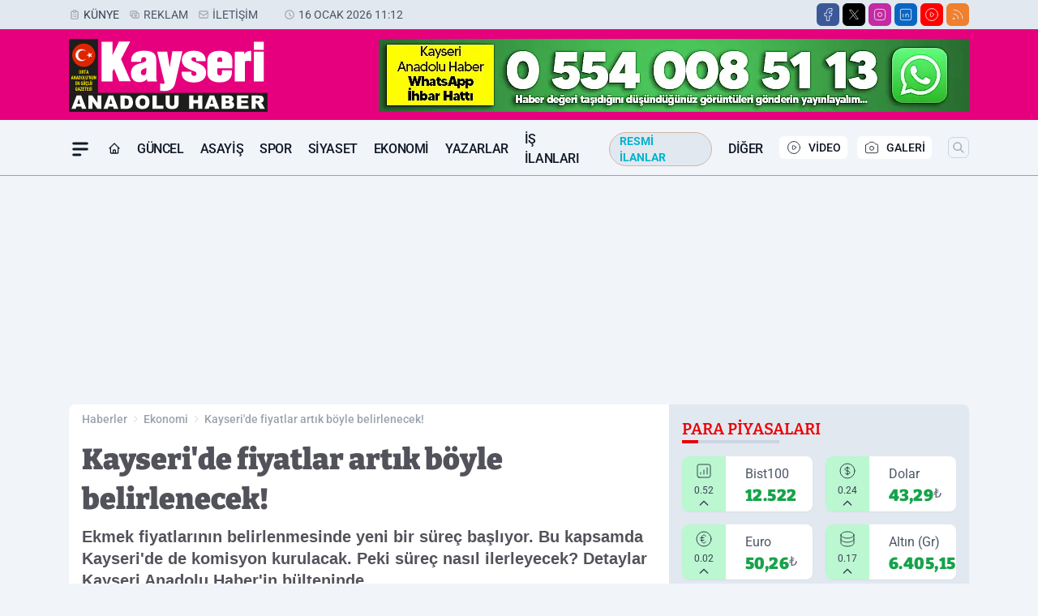

--- FILE ---
content_type: text/html; charset=utf-8
request_url: https://www.google.com/recaptcha/api2/aframe
body_size: 147
content:
<!DOCTYPE HTML><html><head><meta http-equiv="content-type" content="text/html; charset=UTF-8"></head><body><script nonce="RqSvzrrO0KtbxbL4iMgJug">/** Anti-fraud and anti-abuse applications only. See google.com/recaptcha */ try{var clients={'sodar':'https://pagead2.googlesyndication.com/pagead/sodar?'};window.addEventListener("message",function(a){try{if(a.source===window.parent){var b=JSON.parse(a.data);var c=clients[b['id']];if(c){var d=document.createElement('img');d.src=c+b['params']+'&rc='+(localStorage.getItem("rc::a")?sessionStorage.getItem("rc::b"):"");window.document.body.appendChild(d);sessionStorage.setItem("rc::e",parseInt(sessionStorage.getItem("rc::e")||0)+1);localStorage.setItem("rc::h",'1768591655715');}}}catch(b){}});window.parent.postMessage("_grecaptcha_ready", "*");}catch(b){}</script></body></html>